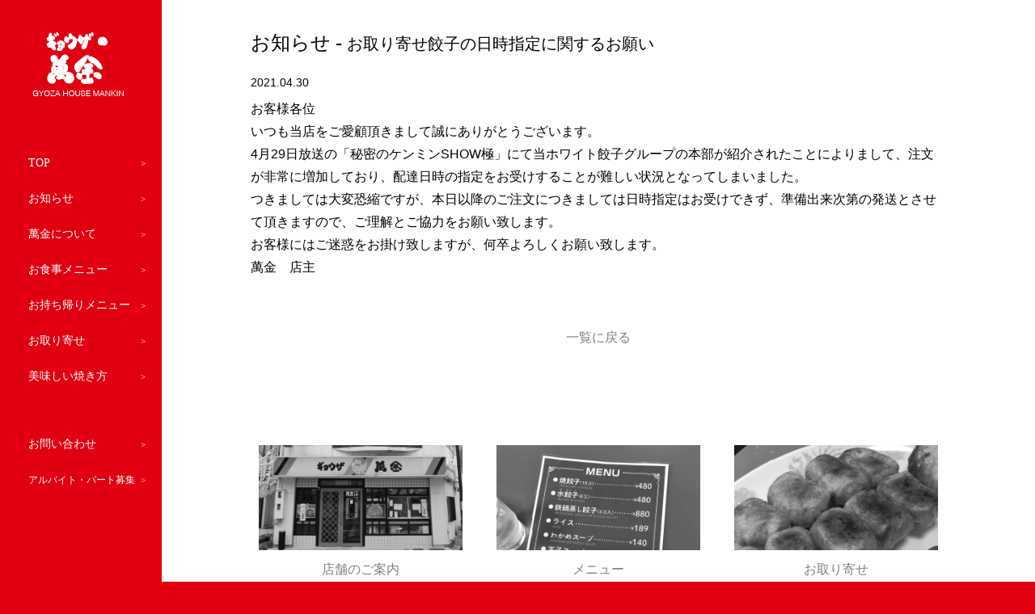

--- FILE ---
content_type: text/html; charset=UTF-8
request_url: https://www.mankingyoza.com/news/0430_175.html
body_size: 29222
content:
<!DOCTYPE html>
<html lang="ja">
<head>
<meta charset="utf-8">
<meta http-equiv="X-UA-Compatible" content="IE=edge">
<meta name="viewport" content="width=device-width, initial-scale=1">
<title></title>
<!--//新サーバ-->
<meta name="author" content="有限会社　萬金" />
<meta name="keywords" content="相模原,小田急相模原,ホワイト餃子,ホワイト餃子グループ,ギョウザ,餃子,萬金,ギョウザの萬金,餃子の萬金" />
<meta name="description" content="ギョウザの萬金は相模原にあるホワイト餃子グループの技術連鎖店舗です。" />
<link rel="shortcut icon" href="https://www.mankingyoza.com/wp-content/themes/mankin/favicon.ico" type="image/vnd.microsoft.icon">
<link rel="icon" href="https://www.mankingyoza.com/wp-content/themes/mankin/favicon.ico" type="image/vnd.microsoft.icon">
<link rel="apple-touch-icon" sizes="57x57" href="https://www.mankingyoza.com/wp-content/themes/mankin/favicons/apple-touch-icon-57x57.png">
<link rel="apple-touch-icon" sizes="60x60" href="https://www.mankingyoza.com/wp-content/themes/mankin/favicons/apple-touch-icon-60x60.png">
<link rel="apple-touch-icon" sizes="72x72" href="https://www.mankingyoza.com/wp-content/themes/mankin/favicons/apple-touch-icon-72x72.png">
<link rel="apple-touch-icon" sizes="76x76" href="https://www.mankingyoza.com/wp-content/themes/mankin/favicons/apple-touch-icon-76x76.png">
<link rel="apple-touch-icon" sizes="114x114" href="https://www.mankingyoza.com/wp-content/themes/mankin/favicons/apple-touch-icon-114x114.png">
<link rel="apple-touch-icon" sizes="120x120" href="https://www.mankingyoza.com/wp-content/themes/mankin/favicons/apple-touch-icon-120x120.png">
<link rel="apple-touch-icon" sizes="144x144" href="https://www.mankingyoza.com/wp-content/themes/mankin/favicons/apple-touch-icon-144x144.png">
<link rel="apple-touch-icon" sizes="152x152" href="https://www.mankingyoza.com/wp-content/themes/mankin/favicons/apple-touch-icon-152x152.png">
<link rel="apple-touch-icon" sizes="180x180" href="https://www.mankingyoza.com/wp-content/themes/mankin/favicons/apple-touch-icon-180x180.png">
<link rel="icon" type="image/png" href="https://www.mankingyoza.com/wp-content/themes/mankin/favicons/android-chrome-192x192.png" sizes="192x192">
<link rel="icon" type="image/png" href="https://www.mankingyoza.com/wp-content/themes/mankin/favicons/icon-48x48.png" sizes="48x48">
<link rel="icon" type="image/png" href="https://www.mankingyoza.com/wp-content/themes/mankin/favicons/icon-96x96.png" sizes="96x96">
<link rel="icon" type="image/png" href="https://www.mankingyoza.com/wp-content/themes/mankin/favicons/icon-16x16.png" sizes="16x16">
<link rel="icon" type="image/png" href="https://www.mankingyoza.com/wp-content/themes/mankin/favicons/icon-32x32.png" sizes="32x32">
<link rel="manifest" href="https://www.mankingyoza.com/wp-content/themes/mankin/favicons/manifest.json">
<meta name="msapplication-TileColor" content="#ffffff">
<meta name="msapplication-TileImage" content="/favicons/mstile-144x144.png">

<link href="https://www.mankingyoza.com/wp-content/themes/mankin/css/common.css" rel="stylesheet">
<link href="https://www.mankingyoza.com/wp-content/themes/mankin/css/menu.css" rel="stylesheet">

<link href="https://www.mankingyoza.com/wp-content/themes/mankin/css/pages.css" rel="stylesheet" />

<link href="https://www.mankingyoza.com/wp-content/themes/mankin/css/tab.css" rel="stylesheet">
<link href="https://www.mankingyoza.com/wp-content/themes/mankin/css/smt.css" rel="stylesheet">

<!-- HTML5 shim and Respond.js for IE8 support of HTML5 elements and media queries -->
<!-- WARNING: Respond.js doesn't work if you view the page via file:// -->
<!--[if lt IE 9]>
<script src="https://oss.maxcdn.com/html5shiv/3.7.2/html5shiv.min.js"></script>
<script src="https://oss.maxcdn.com/respond/1.4.2/respond.min.js"></script>
<![endif]-->

<link rel="stylesheet" href="https://use.fontawesome.com/23832af4f8.css">
<link href="https://fonts.googleapis.com/css?family=Roboto" rel="stylesheet">
<!-- Global site tag (gtag.js) - Google Analytics -->
<script async src="https://www.googletagmanager.com/gtag/js?id=UA-123602164-1"></script>
<script>
  window.dataLayer = window.dataLayer || [];
  function gtag(){dataLayer.push(arguments);}
  gtag('js', new Date());

  gtag('config', 'UA-123602164-1');
</script>

	<script>(function(html){html.className = html.className.replace(/\bno-js\b/,'js')})(document.documentElement);</script>
<title>お取り寄せ餃子の日時指定に関するお願い | ギョウザの萬金｜相模原 ホワイト餃子グループ</title>

		<!-- All in One SEO 4.9.3 - aioseo.com -->
	<meta name="robots" content="max-image-preview:large" />
	<meta name="author" content="mankin_admin"/>
	<link rel="canonical" href="https://www.mankingyoza.com/news/0430_175.html" />
	<meta name="generator" content="All in One SEO (AIOSEO) 4.9.3" />
		<meta property="og:locale" content="ja_JP" />
		<meta property="og:site_name" content="ギョウザの萬金｜相模原 ホワイト餃子グループ | Just another WordPress site" />
		<meta property="og:type" content="article" />
		<meta property="og:title" content="お取り寄せ餃子の日時指定に関するお願い | ギョウザの萬金｜相模原 ホワイト餃子グループ" />
		<meta property="og:url" content="https://www.mankingyoza.com/news/0430_175.html" />
		<meta property="article:published_time" content="2021-04-30T02:03:41+00:00" />
		<meta property="article:modified_time" content="2021-04-30T02:03:41+00:00" />
		<meta name="twitter:card" content="summary" />
		<meta name="twitter:title" content="お取り寄せ餃子の日時指定に関するお願い | ギョウザの萬金｜相模原 ホワイト餃子グループ" />
		<script type="application/ld+json" class="aioseo-schema">
			{"@context":"https:\/\/schema.org","@graph":[{"@type":"Article","@id":"https:\/\/www.mankingyoza.com\/news\/0430_175.html#article","name":"\u304a\u53d6\u308a\u5bc4\u305b\u9903\u5b50\u306e\u65e5\u6642\u6307\u5b9a\u306b\u95a2\u3059\u308b\u304a\u9858\u3044 | \u30ae\u30e7\u30a6\u30b6\u306e\u842c\u91d1\uff5c\u76f8\u6a21\u539f \u30db\u30ef\u30a4\u30c8\u9903\u5b50\u30b0\u30eb\u30fc\u30d7","headline":"\u304a\u53d6\u308a\u5bc4\u305b\u9903\u5b50\u306e\u65e5\u6642\u6307\u5b9a\u306b\u95a2\u3059\u308b\u304a\u9858\u3044","author":{"@id":"https:\/\/www.mankingyoza.com\/news\/author\/mankin_admin#author"},"publisher":{"@id":"https:\/\/www.mankingyoza.com\/#organization"},"datePublished":"2021-04-30T11:03:41+09:00","dateModified":"2021-04-30T11:03:41+09:00","inLanguage":"ja","mainEntityOfPage":{"@id":"https:\/\/www.mankingyoza.com\/news\/0430_175.html#webpage"},"isPartOf":{"@id":"https:\/\/www.mankingyoza.com\/news\/0430_175.html#webpage"},"articleSection":"\u672a\u5206\u985e"},{"@type":"BreadcrumbList","@id":"https:\/\/www.mankingyoza.com\/news\/0430_175.html#breadcrumblist","itemListElement":[{"@type":"ListItem","@id":"https:\/\/www.mankingyoza.com#listItem","position":1,"name":"\u30db\u30fc\u30e0","item":"https:\/\/www.mankingyoza.com","nextItem":{"@type":"ListItem","@id":"https:\/\/www.mankingyoza.com\/news\/category\/%e6%9c%aa%e5%88%86%e9%a1%9e#listItem","name":"\u672a\u5206\u985e"}},{"@type":"ListItem","@id":"https:\/\/www.mankingyoza.com\/news\/category\/%e6%9c%aa%e5%88%86%e9%a1%9e#listItem","position":2,"name":"\u672a\u5206\u985e","item":"https:\/\/www.mankingyoza.com\/news\/category\/%e6%9c%aa%e5%88%86%e9%a1%9e","nextItem":{"@type":"ListItem","@id":"https:\/\/www.mankingyoza.com\/news\/0430_175.html#listItem","name":"\u304a\u53d6\u308a\u5bc4\u305b\u9903\u5b50\u306e\u65e5\u6642\u6307\u5b9a\u306b\u95a2\u3059\u308b\u304a\u9858\u3044"},"previousItem":{"@type":"ListItem","@id":"https:\/\/www.mankingyoza.com#listItem","name":"\u30db\u30fc\u30e0"}},{"@type":"ListItem","@id":"https:\/\/www.mankingyoza.com\/news\/0430_175.html#listItem","position":3,"name":"\u304a\u53d6\u308a\u5bc4\u305b\u9903\u5b50\u306e\u65e5\u6642\u6307\u5b9a\u306b\u95a2\u3059\u308b\u304a\u9858\u3044","previousItem":{"@type":"ListItem","@id":"https:\/\/www.mankingyoza.com\/news\/category\/%e6%9c%aa%e5%88%86%e9%a1%9e#listItem","name":"\u672a\u5206\u985e"}}]},{"@type":"Organization","@id":"https:\/\/www.mankingyoza.com\/#organization","name":"\u30ae\u30e7\u30a6\u30b6\u306e\u842c\u91d1\uff5c\u76f8\u6a21\u539f \u30db\u30ef\u30a4\u30c8\u9903\u5b50\u30b0\u30eb\u30fc\u30d7","description":"Just another WordPress site","url":"https:\/\/www.mankingyoza.com\/"},{"@type":"Person","@id":"https:\/\/www.mankingyoza.com\/news\/author\/mankin_admin#author","url":"https:\/\/www.mankingyoza.com\/news\/author\/mankin_admin","name":"mankin_admin","image":{"@type":"ImageObject","@id":"https:\/\/www.mankingyoza.com\/news\/0430_175.html#authorImage","url":"https:\/\/secure.gravatar.com\/avatar\/a6076326a12d701c6602bb0a8b122afa?s=96&d=mm&r=g","width":96,"height":96,"caption":"mankin_admin"}},{"@type":"WebPage","@id":"https:\/\/www.mankingyoza.com\/news\/0430_175.html#webpage","url":"https:\/\/www.mankingyoza.com\/news\/0430_175.html","name":"\u304a\u53d6\u308a\u5bc4\u305b\u9903\u5b50\u306e\u65e5\u6642\u6307\u5b9a\u306b\u95a2\u3059\u308b\u304a\u9858\u3044 | \u30ae\u30e7\u30a6\u30b6\u306e\u842c\u91d1\uff5c\u76f8\u6a21\u539f \u30db\u30ef\u30a4\u30c8\u9903\u5b50\u30b0\u30eb\u30fc\u30d7","inLanguage":"ja","isPartOf":{"@id":"https:\/\/www.mankingyoza.com\/#website"},"breadcrumb":{"@id":"https:\/\/www.mankingyoza.com\/news\/0430_175.html#breadcrumblist"},"author":{"@id":"https:\/\/www.mankingyoza.com\/news\/author\/mankin_admin#author"},"creator":{"@id":"https:\/\/www.mankingyoza.com\/news\/author\/mankin_admin#author"},"datePublished":"2021-04-30T11:03:41+09:00","dateModified":"2021-04-30T11:03:41+09:00"},{"@type":"WebSite","@id":"https:\/\/www.mankingyoza.com\/#website","url":"https:\/\/www.mankingyoza.com\/","name":"\u30ae\u30e7\u30a6\u30b6\u306e\u842c\u91d1\uff5c\u76f8\u6a21\u539f \u30db\u30ef\u30a4\u30c8\u9903\u5b50\u30b0\u30eb\u30fc\u30d7","description":"Just another WordPress site","inLanguage":"ja","publisher":{"@id":"https:\/\/www.mankingyoza.com\/#organization"}}]}
		</script>
		<!-- All in One SEO -->

<link rel='dns-prefetch' href='//fonts.googleapis.com' />
<link rel='dns-prefetch' href='//s.w.org' />
<link href='https://fonts.gstatic.com' crossorigin rel='preconnect' />
<link rel="alternate" type="application/rss+xml" title="ギョウザの萬金｜相模原 ホワイト餃子グループ &raquo; フィード" href="https://www.mankingyoza.com/feed" />
<link rel="alternate" type="application/rss+xml" title="ギョウザの萬金｜相模原 ホワイト餃子グループ &raquo; コメントフィード" href="https://www.mankingyoza.com/comments/feed" />
<link rel="alternate" type="application/rss+xml" title="ギョウザの萬金｜相模原 ホワイト餃子グループ &raquo; お取り寄せ餃子の日時指定に関するお願い のコメントのフィード" href="https://www.mankingyoza.com/news/0430_175.html/feed" />
<script type="text/javascript">
window._wpemojiSettings = {"baseUrl":"https:\/\/s.w.org\/images\/core\/emoji\/14.0.0\/72x72\/","ext":".png","svgUrl":"https:\/\/s.w.org\/images\/core\/emoji\/14.0.0\/svg\/","svgExt":".svg","source":{"concatemoji":"https:\/\/www.mankingyoza.com\/wp-includes\/js\/wp-emoji-release.min.js?ver=6.0.11"}};
/*! This file is auto-generated */
!function(e,a,t){var n,r,o,i=a.createElement("canvas"),p=i.getContext&&i.getContext("2d");function s(e,t){var a=String.fromCharCode,e=(p.clearRect(0,0,i.width,i.height),p.fillText(a.apply(this,e),0,0),i.toDataURL());return p.clearRect(0,0,i.width,i.height),p.fillText(a.apply(this,t),0,0),e===i.toDataURL()}function c(e){var t=a.createElement("script");t.src=e,t.defer=t.type="text/javascript",a.getElementsByTagName("head")[0].appendChild(t)}for(o=Array("flag","emoji"),t.supports={everything:!0,everythingExceptFlag:!0},r=0;r<o.length;r++)t.supports[o[r]]=function(e){if(!p||!p.fillText)return!1;switch(p.textBaseline="top",p.font="600 32px Arial",e){case"flag":return s([127987,65039,8205,9895,65039],[127987,65039,8203,9895,65039])?!1:!s([55356,56826,55356,56819],[55356,56826,8203,55356,56819])&&!s([55356,57332,56128,56423,56128,56418,56128,56421,56128,56430,56128,56423,56128,56447],[55356,57332,8203,56128,56423,8203,56128,56418,8203,56128,56421,8203,56128,56430,8203,56128,56423,8203,56128,56447]);case"emoji":return!s([129777,127995,8205,129778,127999],[129777,127995,8203,129778,127999])}return!1}(o[r]),t.supports.everything=t.supports.everything&&t.supports[o[r]],"flag"!==o[r]&&(t.supports.everythingExceptFlag=t.supports.everythingExceptFlag&&t.supports[o[r]]);t.supports.everythingExceptFlag=t.supports.everythingExceptFlag&&!t.supports.flag,t.DOMReady=!1,t.readyCallback=function(){t.DOMReady=!0},t.supports.everything||(n=function(){t.readyCallback()},a.addEventListener?(a.addEventListener("DOMContentLoaded",n,!1),e.addEventListener("load",n,!1)):(e.attachEvent("onload",n),a.attachEvent("onreadystatechange",function(){"complete"===a.readyState&&t.readyCallback()})),(e=t.source||{}).concatemoji?c(e.concatemoji):e.wpemoji&&e.twemoji&&(c(e.twemoji),c(e.wpemoji)))}(window,document,window._wpemojiSettings);
</script>
<style type="text/css">
img.wp-smiley,
img.emoji {
	display: inline !important;
	border: none !important;
	box-shadow: none !important;
	height: 1em !important;
	width: 1em !important;
	margin: 0 0.07em !important;
	vertical-align: -0.1em !important;
	background: none !important;
	padding: 0 !important;
}
</style>
	<link rel='stylesheet' id='wp-block-library-css'  href='https://www.mankingyoza.com/wp-includes/css/dist/block-library/style.min.css?ver=6.0.11' type='text/css' media='all' />
<link rel='stylesheet' id='aioseo/css/src/vue/standalone/blocks/table-of-contents/global.scss-css'  href='https://www.mankingyoza.com/wp-content/plugins/all-in-one-seo-pack/dist/Lite/assets/css/table-of-contents/global.e90f6d47.css?ver=4.9.3' type='text/css' media='all' />
<style id='global-styles-inline-css' type='text/css'>
body{--wp--preset--color--black: #000000;--wp--preset--color--cyan-bluish-gray: #abb8c3;--wp--preset--color--white: #ffffff;--wp--preset--color--pale-pink: #f78da7;--wp--preset--color--vivid-red: #cf2e2e;--wp--preset--color--luminous-vivid-orange: #ff6900;--wp--preset--color--luminous-vivid-amber: #fcb900;--wp--preset--color--light-green-cyan: #7bdcb5;--wp--preset--color--vivid-green-cyan: #00d084;--wp--preset--color--pale-cyan-blue: #8ed1fc;--wp--preset--color--vivid-cyan-blue: #0693e3;--wp--preset--color--vivid-purple: #9b51e0;--wp--preset--gradient--vivid-cyan-blue-to-vivid-purple: linear-gradient(135deg,rgba(6,147,227,1) 0%,rgb(155,81,224) 100%);--wp--preset--gradient--light-green-cyan-to-vivid-green-cyan: linear-gradient(135deg,rgb(122,220,180) 0%,rgb(0,208,130) 100%);--wp--preset--gradient--luminous-vivid-amber-to-luminous-vivid-orange: linear-gradient(135deg,rgba(252,185,0,1) 0%,rgba(255,105,0,1) 100%);--wp--preset--gradient--luminous-vivid-orange-to-vivid-red: linear-gradient(135deg,rgba(255,105,0,1) 0%,rgb(207,46,46) 100%);--wp--preset--gradient--very-light-gray-to-cyan-bluish-gray: linear-gradient(135deg,rgb(238,238,238) 0%,rgb(169,184,195) 100%);--wp--preset--gradient--cool-to-warm-spectrum: linear-gradient(135deg,rgb(74,234,220) 0%,rgb(151,120,209) 20%,rgb(207,42,186) 40%,rgb(238,44,130) 60%,rgb(251,105,98) 80%,rgb(254,248,76) 100%);--wp--preset--gradient--blush-light-purple: linear-gradient(135deg,rgb(255,206,236) 0%,rgb(152,150,240) 100%);--wp--preset--gradient--blush-bordeaux: linear-gradient(135deg,rgb(254,205,165) 0%,rgb(254,45,45) 50%,rgb(107,0,62) 100%);--wp--preset--gradient--luminous-dusk: linear-gradient(135deg,rgb(255,203,112) 0%,rgb(199,81,192) 50%,rgb(65,88,208) 100%);--wp--preset--gradient--pale-ocean: linear-gradient(135deg,rgb(255,245,203) 0%,rgb(182,227,212) 50%,rgb(51,167,181) 100%);--wp--preset--gradient--electric-grass: linear-gradient(135deg,rgb(202,248,128) 0%,rgb(113,206,126) 100%);--wp--preset--gradient--midnight: linear-gradient(135deg,rgb(2,3,129) 0%,rgb(40,116,252) 100%);--wp--preset--duotone--dark-grayscale: url('#wp-duotone-dark-grayscale');--wp--preset--duotone--grayscale: url('#wp-duotone-grayscale');--wp--preset--duotone--purple-yellow: url('#wp-duotone-purple-yellow');--wp--preset--duotone--blue-red: url('#wp-duotone-blue-red');--wp--preset--duotone--midnight: url('#wp-duotone-midnight');--wp--preset--duotone--magenta-yellow: url('#wp-duotone-magenta-yellow');--wp--preset--duotone--purple-green: url('#wp-duotone-purple-green');--wp--preset--duotone--blue-orange: url('#wp-duotone-blue-orange');--wp--preset--font-size--small: 13px;--wp--preset--font-size--medium: 20px;--wp--preset--font-size--large: 36px;--wp--preset--font-size--x-large: 42px;}.has-black-color{color: var(--wp--preset--color--black) !important;}.has-cyan-bluish-gray-color{color: var(--wp--preset--color--cyan-bluish-gray) !important;}.has-white-color{color: var(--wp--preset--color--white) !important;}.has-pale-pink-color{color: var(--wp--preset--color--pale-pink) !important;}.has-vivid-red-color{color: var(--wp--preset--color--vivid-red) !important;}.has-luminous-vivid-orange-color{color: var(--wp--preset--color--luminous-vivid-orange) !important;}.has-luminous-vivid-amber-color{color: var(--wp--preset--color--luminous-vivid-amber) !important;}.has-light-green-cyan-color{color: var(--wp--preset--color--light-green-cyan) !important;}.has-vivid-green-cyan-color{color: var(--wp--preset--color--vivid-green-cyan) !important;}.has-pale-cyan-blue-color{color: var(--wp--preset--color--pale-cyan-blue) !important;}.has-vivid-cyan-blue-color{color: var(--wp--preset--color--vivid-cyan-blue) !important;}.has-vivid-purple-color{color: var(--wp--preset--color--vivid-purple) !important;}.has-black-background-color{background-color: var(--wp--preset--color--black) !important;}.has-cyan-bluish-gray-background-color{background-color: var(--wp--preset--color--cyan-bluish-gray) !important;}.has-white-background-color{background-color: var(--wp--preset--color--white) !important;}.has-pale-pink-background-color{background-color: var(--wp--preset--color--pale-pink) !important;}.has-vivid-red-background-color{background-color: var(--wp--preset--color--vivid-red) !important;}.has-luminous-vivid-orange-background-color{background-color: var(--wp--preset--color--luminous-vivid-orange) !important;}.has-luminous-vivid-amber-background-color{background-color: var(--wp--preset--color--luminous-vivid-amber) !important;}.has-light-green-cyan-background-color{background-color: var(--wp--preset--color--light-green-cyan) !important;}.has-vivid-green-cyan-background-color{background-color: var(--wp--preset--color--vivid-green-cyan) !important;}.has-pale-cyan-blue-background-color{background-color: var(--wp--preset--color--pale-cyan-blue) !important;}.has-vivid-cyan-blue-background-color{background-color: var(--wp--preset--color--vivid-cyan-blue) !important;}.has-vivid-purple-background-color{background-color: var(--wp--preset--color--vivid-purple) !important;}.has-black-border-color{border-color: var(--wp--preset--color--black) !important;}.has-cyan-bluish-gray-border-color{border-color: var(--wp--preset--color--cyan-bluish-gray) !important;}.has-white-border-color{border-color: var(--wp--preset--color--white) !important;}.has-pale-pink-border-color{border-color: var(--wp--preset--color--pale-pink) !important;}.has-vivid-red-border-color{border-color: var(--wp--preset--color--vivid-red) !important;}.has-luminous-vivid-orange-border-color{border-color: var(--wp--preset--color--luminous-vivid-orange) !important;}.has-luminous-vivid-amber-border-color{border-color: var(--wp--preset--color--luminous-vivid-amber) !important;}.has-light-green-cyan-border-color{border-color: var(--wp--preset--color--light-green-cyan) !important;}.has-vivid-green-cyan-border-color{border-color: var(--wp--preset--color--vivid-green-cyan) !important;}.has-pale-cyan-blue-border-color{border-color: var(--wp--preset--color--pale-cyan-blue) !important;}.has-vivid-cyan-blue-border-color{border-color: var(--wp--preset--color--vivid-cyan-blue) !important;}.has-vivid-purple-border-color{border-color: var(--wp--preset--color--vivid-purple) !important;}.has-vivid-cyan-blue-to-vivid-purple-gradient-background{background: var(--wp--preset--gradient--vivid-cyan-blue-to-vivid-purple) !important;}.has-light-green-cyan-to-vivid-green-cyan-gradient-background{background: var(--wp--preset--gradient--light-green-cyan-to-vivid-green-cyan) !important;}.has-luminous-vivid-amber-to-luminous-vivid-orange-gradient-background{background: var(--wp--preset--gradient--luminous-vivid-amber-to-luminous-vivid-orange) !important;}.has-luminous-vivid-orange-to-vivid-red-gradient-background{background: var(--wp--preset--gradient--luminous-vivid-orange-to-vivid-red) !important;}.has-very-light-gray-to-cyan-bluish-gray-gradient-background{background: var(--wp--preset--gradient--very-light-gray-to-cyan-bluish-gray) !important;}.has-cool-to-warm-spectrum-gradient-background{background: var(--wp--preset--gradient--cool-to-warm-spectrum) !important;}.has-blush-light-purple-gradient-background{background: var(--wp--preset--gradient--blush-light-purple) !important;}.has-blush-bordeaux-gradient-background{background: var(--wp--preset--gradient--blush-bordeaux) !important;}.has-luminous-dusk-gradient-background{background: var(--wp--preset--gradient--luminous-dusk) !important;}.has-pale-ocean-gradient-background{background: var(--wp--preset--gradient--pale-ocean) !important;}.has-electric-grass-gradient-background{background: var(--wp--preset--gradient--electric-grass) !important;}.has-midnight-gradient-background{background: var(--wp--preset--gradient--midnight) !important;}.has-small-font-size{font-size: var(--wp--preset--font-size--small) !important;}.has-medium-font-size{font-size: var(--wp--preset--font-size--medium) !important;}.has-large-font-size{font-size: var(--wp--preset--font-size--large) !important;}.has-x-large-font-size{font-size: var(--wp--preset--font-size--x-large) !important;}
</style>
<link rel='stylesheet' id='contact-form-7-css'  href='https://www.mankingyoza.com/wp-content/plugins/contact-form-7/includes/css/styles.css?ver=5.7.7' type='text/css' media='all' />
<link rel='stylesheet' id='twentyfifteen-fonts-css'  href='https://fonts.googleapis.com/css?family=Noto+Sans%3A400italic%2C700italic%2C400%2C700%7CNoto+Serif%3A400italic%2C700italic%2C400%2C700%7CInconsolata%3A400%2C700&#038;subset=latin%2Clatin-ext' type='text/css' media='all' />
<link rel='stylesheet' id='genericons-css'  href='https://www.mankingyoza.com/wp-content/themes/mankin/genericons/genericons.css?ver=3.2' type='text/css' media='all' />
<link rel='stylesheet' id='twentyfifteen-style-css'  href='https://www.mankingyoza.com/wp-content/themes/mankin/style.css?ver=6.0.11' type='text/css' media='all' />
<!--[if lt IE 9]>
<link rel='stylesheet' id='twentyfifteen-ie-css'  href='https://www.mankingyoza.com/wp-content/themes/mankin/css/ie.css?ver=20141010' type='text/css' media='all' />
<![endif]-->
<!--[if lt IE 8]>
<link rel='stylesheet' id='twentyfifteen-ie7-css'  href='https://www.mankingyoza.com/wp-content/themes/mankin/css/ie7.css?ver=20141010' type='text/css' media='all' />
<![endif]-->
<script type='text/javascript' src='https://www.mankingyoza.com/wp-includes/js/jquery/jquery.min.js?ver=3.6.0' id='jquery-core-js'></script>
<script type='text/javascript' src='https://www.mankingyoza.com/wp-includes/js/jquery/jquery-migrate.min.js?ver=3.3.2' id='jquery-migrate-js'></script>
<link rel="https://api.w.org/" href="https://www.mankingyoza.com/wp-json/" /><link rel="alternate" type="application/json" href="https://www.mankingyoza.com/wp-json/wp/v2/posts/175" /><link rel="EditURI" type="application/rsd+xml" title="RSD" href="https://www.mankingyoza.com/xmlrpc.php?rsd" />
<link rel="wlwmanifest" type="application/wlwmanifest+xml" href="https://www.mankingyoza.com/wp-includes/wlwmanifest.xml" /> 
<meta name="generator" content="WordPress 6.0.11" />
<link rel='shortlink' href='https://www.mankingyoza.com/?p=175' />
<link rel="alternate" type="application/json+oembed" href="https://www.mankingyoza.com/wp-json/oembed/1.0/embed?url=https%3A%2F%2Fwww.mankingyoza.com%2Fnews%2F0430_175.html" />
<link rel="alternate" type="text/xml+oembed" href="https://www.mankingyoza.com/wp-json/oembed/1.0/embed?url=https%3A%2F%2Fwww.mankingyoza.com%2Fnews%2F0430_175.html&#038;format=xml" />
<style type="text/css">.recentcomments a{display:inline !important;padding:0 !important;margin:0 !important;}</style></head>
<body id="pagetop">

<nav id="spMenu">
 	<button>×<span>CLOSE</span></button>
 	<a href="https://www.mankingyoza.com" id="sp-logo"><img src="https://www.mankingyoza.com/wp-content/themes/mankin/images/common/sp-logo.png"></a>

	<ul class="subMenu">
	<li><a href="https://www.mankingyoza.com/">TOP</a></li>
	<li><a href="https://www.mankingyoza.com/news/">お知らせ</a></li>
	<li><a href="https://www.mankingyoza.com/about/">萬金について</a></li>
	<li><a href="https://www.mankingyoza.com/menu/">お食事メニュー</a></li>
	<li><a href="https://www.mankingyoza.com/menu#takeout">お持ち帰りメニュー</a></li>
	<li><a href="https://www.mankingyoza.com/order/">お取り寄せ</a></li>
	<li><a href="https://www.mankingyoza.com/howto/">美味しい焼き方</a></li>
	<li><a href="https://www.mankingyoza.com/contact/">お問い合わせ</a></li>
	<li><a href="https://www.mankingyoza.com/recruit/">アルバイト・パート募集</a></li>
			</ul>

</nav>

<div id="container">

	<header>

		<h1><a href="https://www.mankingyoza.com"><img src="https://www.mankingyoza.com/wp-content/themes/mankin/images/common/h1-logo.png"></a></h1>
		<button><i class="fa fa-bars"></i></button>
		<ul id="mainMenu">
		<li><a href="https://www.mankingyoza.com/">TOP</a></li>
		<li><a href="https://www.mankingyoza.com/news/">お知らせ</a></li>
		<li><a href="https://www.mankingyoza.com/about/">萬金について</a></li>
		<li><a href="https://www.mankingyoza.com/menu/">お食事メニュー</a></li>
		<li><a href="https://www.mankingyoza.com/menu#takeout">お持ち帰りメニュー</a></li>
		<li><a href="https://www.mankingyoza.com/order/">お取り寄せ</a></li>
		<li><a href="https://www.mankingyoza.com/howto/">美味しい焼き方</a></li>
		<li><a href="https://www.mankingyoza.com/contact/">お問い合わせ</a></li>
		<li><a href="https://www.mankingyoza.com/recruit/">アルバイト・パート募集</a></li>
						</ul>

	</header>


	<div id="content">
		<section id="contents-inner">
					<div class="news-wrap">
				<h2>お知らせ - <span>お取り寄せ餃子の日時指定に関するお願い</span></h2>
				<span>2021.04.30</span>
				<p><p>お客様各位</p>
<p>いつも当店をご愛顧頂きまして誠にありがとうございます。</p>
<p>4月29日放送の「秘密のケンミンSHOW極」にて当ホワイト餃子グループの本部が紹介されたことによりまして、注文が非常に増加しており、配達日時の指定をお受けすることが難しい状況となってしまいました。<br />
つきましては大変恐縮ですが、本日以降のご注文につきましては日時指定はお受けできず、準備出来次第の発送とさせて頂きますので、ご理解とご協力をお願い致します。</p>
<p>お客様にはご迷惑をお掛け致しますが、何卒よろしくお願い致します。</p>
<p>萬金　店主</p>
</p>
			</div>
						<a href="/news/" class="btnBack">一覧に戻る</a>
		</section>


		<ul id="contNav">
		<li><a href="https://www.mankingyoza.com/about/"><img src="https://www.mankingyoza.com/wp-content/themes/mankin/images/common/contNav01.png">店舗のご案内</a></li>
		<li><a href="https://www.mankingyoza.com/menu/"><img src="https://www.mankingyoza.com/wp-content/themes/mankin/images/common/contNav02.png">メニュー</a></li>
		<li><a href="https://www.mankingyoza.com/order/"><img src="https://www.mankingyoza.com/wp-content/themes/mankin/images/common/contNav03.png">お取り寄せ</a></li>
		</ul>
	</div>


<footer>
		<ul id="footerlink">
		<li><a href="https://www.mankingyoza.com/contact/">お問い合わせ</a></li>
		<li><a href="https://www.mankingyoza.com/low/">特定商取引法に基づく表示</a></li>
		</ul>
		<p>&copy; MANKINGYOZA. ALL RIGHTS RESERVED</p>
	</footer>


</div><!--container-->
	<script src="https://ajax.googleapis.com/ajax/libs/jquery/1.11.3/jquery.min.js"></script>
	<script src="https://www.mankingyoza.com/wp-content/themes/mankin/js/jquery.smoothScroll.js"></script>
	<script src="https://www.mankingyoza.com/wp-content/themes/mankin/js/slick.min.js" type="text/javascript" charset="utf-8"></script>
	<script src="https://www.mankingyoza.com/wp-content/themes/mankin/js/navSlide.js" type="text/javascript" charset="utf-8"></script>
	<!--Google Maps API /-->
	<script src="//maps.googleapis.com/maps/api/js?key=AIzaSyDWYu8FmkNWAMVnpbDCxzEmLqcNao_PgEc"></script>
	<script src="https://www.mankingyoza.com/wp-content/themes/mankin/js/mankinMaps.js" type="text/javascript" charset="utf-8"></script>


<!-- jQuery -->

<script>

</script>
<!-- /jQuery -->
</body>
</html>

--- FILE ---
content_type: text/css
request_url: https://www.mankingyoza.com/wp-content/themes/mankin/css/common.css
body_size: 4311
content:
/*
CSS Common

◎基本色
ダークグレー　#333333
ブラウン　#898340
ライトグレー　F2F2EF
ブルー　#00678A

*/

/*
============================================================basic
*/
html{

	}
body{
    letter-spacing:-0.4em;
    margin:0; padding:0;
	background:#e10012;
	}
body,p,div,li,dt,dd{
	text-align:center;
	}
p{
	text-align: center;
	}
a,a:hover{
	text-decoration: none;
	color:#808080;
	}
ul,li{
	margin:0;padding:0;
	vertical-align: top;
	}
li{
	list-style:none;
	}
img{
	vertical-align: middle;
	max-width:100%;
	}
a.noLink{
	pointer-events:none;
	}
h1,h2,h3{
	margin:0; padding:0;
	}
.pc{display:block;}
.smt{display: none;}

body,div,p,li,dt,dd{
	font-family:"游ゴシック", YuGothic, "ヒラギノ角ゴ Pro", "Hiragino Kaku Gothic Pro", "メイリオ", "Meiryo", sans-serif;
	font-size:16px;
	line-height:1.8em;
	margin:0; padding:0;
	}
section{
	padding:0;
	margin:0 auto;
	position:relative;
	}
.caution{
	font-size:11px;
	line-height:22px;
	}
.red{
	color: #ff0000;
	}

ul{letter-spacing:-0.4em;}
li{letter-spacing:normal;}

a.btnOrder{
	display: inline-block;
	margin:20px;
	width: 290px;
	line-height:66px;
	text-align:center;
	background:#000;
	color:#fff;
	transition: background-color 1s;
	}
a.btnBack{
	display: block;
	margin:40px auto;
	width:90%;
	max-width: 290px;
	line-height:66px;
	text-align:center;
	transition: background-color 1s;
	}
a.btnOrder:hover{
	background:#e10012;
	transition: background-color 0.5s;
	}
a.maplink{
	font-size:11px;
	display: inline-block;
	margin-bottom:20px;
	}

/*
============================================================SlickUserSetting
*/

    * {
      box-sizing: border-box;
    }

    .slider {
        width: 100%;
        margin: 0 auto;
    }

    .slick-slide {
      margin: 0;
    }

    .slick-slide img {
      width: 100px;
    }

    .slick-prev:before,
    .slick-next:before {
        color: black;
    }



/*
============================================================header
*/
header{
	width:200px;
	margin:0;
	position:relative;
	min-height:500px;
	display:inline-block;
	letter-spacing: normal;
	z-index:20;
	}
header h1{
	margin:40px 0 0 40px;padding:0;
	text-align: center;
	position: fixed;
	}
header h1 a{

	}
@media (max-width: 768px) {
	header{
		width:100%;
		height:66px;
		min-height:66px;
		margin:0; padding:0;
		position:fixed;
		top:0; left:0;
		background:#e10012;
		}
	header h1{
	    margin: 10px;
	    padding: 0;
	    width: 60px;
		}
}


/*
============================================================content
*/
div#content{
	background:#fff;
	display:inline-block;
	width: -webkit-calc(100% - 200px);/*Chrome19~25対応*/
	width: -moz-calc(100% - 200px);/*Firefox4~15対応*/
	width: calc(100% - 200px);
	letter-spacing: normal;
	vertical-align:top;
	margin: 0; padding:0;
	min-height: calc(100vh - 30px);
	}
@media (max-width: 768px) {
	div#content{
		width: 100%;
		padding-top: 65px;
	}
}

div#content #contents-inner{
	padding:40px 20px 20px 20px;
	text-align: left;
	max-width:900px;
	}


/*
============================================================fixPageup
*/

a#fixPageup{
	display:none;
	position:fixed;
	bottom:10px;
	right:10px;
	padding:5px;
	background: #000;
	letter-spacing:normal;
	}


/*
============================================================footer
*/


footer{
	background:#000;
	margin:0; padding:0;
	position: relative;
	z-index:10;
	display: block;
	letter-spacing:normal;
	height:30px;
	}
footer ul#footerlink{
	position: absolute;
	left:20px;
	}
footer ul#footerlink li{
	display: inline-block;
	line-height:30px;
	font-size: 11px;
	}
footer ul#footerlink li:nth-child(1):after{
	content: "｜";
	color: #fff;
	display: inline-block;
	margin:0 10px;
	}
footer p{
	position: absolute;
	right:20px;
	margin:0; padding:0;
	line-height:30px;
	font-size:10px;
	text-align:right;
	max-width:90%;
	}
footer ul#footerlink li a,
footer p{
	color:#fff;
	}

@media (max-width: 767px) {
	footer{
		padding:20px 0;
		height:auto;
		}
	footer ul#footerlink,
	footer ul#footerlink li,
	footer p{
		position: relative;
		display: block;
		width: 100%;
		max-width: none;
		margin:0; padding: 0;
		top:0; bottom:0; left:0; right:0;
		text-align: center;
		}
	footer ul#footerlink li{
	    font-size: 14px;
	    text-align: left;
	    width: 90%;
	    margin: 0 auto;
		}
	footer ul#footerlink li:nth-child(1):after{
		content:none;
		}


}


--- FILE ---
content_type: text/css
request_url: https://www.mankingyoza.com/wp-content/themes/mankin/css/menu.css
body_size: 3847
content:
/*
スライドメニュー
*/

/* スライドインメニューに必要なところ */
html {
    position: relative;
}
body{

}
header button{
	-webkit-appearance: none;
	display:none;
	}
@media (max-width: 768px) {
	header button{
		display:block;
	    position: absolute;
	    top:10px;
		right:10px;
	    outline: none;
	    border: none;
		background: none;
	    color: #fff;
	    cursor: pointer;
		z-index:10;
		width:50px;
		height:50px;
	    font-size: 26px;

		}
}

#slide_menu_access,
#slide_menu_info,
#slide_menu_shop,
#slide_menu_recruit{
	position: fixed;
	top: 0;
	left: -300px;
	width: 240px;
	height: 100%;
    background:#F2F2EF;
	z-index:10;
	}
#spMenu{
	display: none;
	}
@media (max-width: 768px) {
	#slide_menu_access,
	#slide_menu_info,
	#slide_menu_shop,
	#slide_menu_recruit{
		display: none;
		}
}

#container{
	position: relative;
	top:0 ;
	right:0 ;
	width: 100%;
	background:#e10012;
	
}
.layer{
    position: fixed;
    top: 0;
    z-index: 1;
    display: none;
    width: 100%;
    height: 100%;
    background-color: transparent;
}
body.open{
    position: fixed;
}


/*
============================================================mainMenu
*/

ul#mainMenu{
	position:fixed;
	top:180px;
	left:0;
	width:200px;
	}
ul#mainMenu li{
	text-align:left;
	}
ul#mainMenu li a,
ul#mainMenu li span{
	font-family: Georgia,游明朝,"Yu Mincho",YuMincho,"Hiragino Mincho ProN",HGS明朝E,メイリオ,Meiryo,serif;	
	font-size:14px;
	line-height:44px;
	display:block;
	padding-left:35px;
	color: #fff;
	transition: background-color 1s;
	}
ul#mainMenu li:nth-child(8){
	margin-top:40px;
	}
ul#mainMenu li:nth-child(9) a{
	font-size:12px;
	}
ul#mainMenu li a:after{
	content:">";
	position: absolute;
	right:20px;
	font-size:11px;
	}
ul#mainMenu li a:hover{
	background:#000;
	transition: background-color 1s;
	}

@media (max-width: 768px) {
	ul#mainMenu{
		display: none;
		}
}

/*
============================================================subMenu
*/
ul.subMenu{
	position:absolute;
	bottom:0;
	left:0; right:0;
	margin:0 auto;
	width:80%;
	border-top:1px solid white;
	}
ul.subMenu li{
	text-align:left;
	border-bottom:1px solid white;
	}
ul.subMenu li a,
ul.subMenu li span{
	font-family: Georgia,游明朝,"Yu Mincho",YuMincho,"Hiragino Mincho ProN",HGS明朝E,メイリオ,Meiryo,serif;	
	font-size:18px;
	line-height:44px;
	display:block;
	padding-left:35px;
	}
ul.subMenu li a:hover{
	background:#F2F2EF;
	}

ul.subMenu li:nth-child(7){
	margin-bottom:44px;
	}
/*
============================================================subMenu
*/
#slide_menu_access ul.subMenu{bottom:256px;}
#slide_menu_info ul.subMenu{bottom:212px;}
#slide_menu_shop ul.subMenu{bottom:212px;}
#slide_menu_recruit ul.subMenu{bottom:124px;}


/*
============================================================spMenu
*/
@media (max-width: 768px) {
	#spMenu{
		display: block;
		position: fixed;
		left: 100vw;
		width: 100vw;
		height: 100vh;
		z-index:100;
		background-color: #fff;
		}
	#spMenu button{
		-webkit-appearance: none;
		z-index:110;
		position:absolute;
		top:30px;
		right:5px;
		color:#000;
		width:50px;
		line-height:25px;
		font-size:35px;
		text-align: center;
		border: none;
		padding:0;
		margin:0;
		background: none;
		}
	#spMenu button span{
		width:50px;
		display: inline-block;
		font-size:10px;
		text-align: center;
		}

	#spMenu a#sp-logo{
		position: absolute;
		top: 40px;
		left: 45px;
		width: 75px;
		}
	#spMenu ul.subMenu{
		position:absolute;
		top:120px;
		left:0; right:0;
		width:90%;
		margin:0 auto;
		padding-left:0px;
		border:none;
		overflow-y:auto;
		}
	#spMenu ul.subMenu li{
		border:none;
		}

	#spMenu ul.subMenu a{
		color:#000;
		}
	#spMenu ul.subMenu li a:hover{
		background:none;
		}
	#spMenu ul.subMenu li ul.subMenu2{
		display:none;
		}
	#spMenu ul.subMenu li ul.subMenu2 li{
		margin-left:1em;
		}
	#spMenu ul.subMenu li ul.subMenu2 li a{
		line-height:1.6em;
		}

}

--- FILE ---
content_type: text/css
request_url: https://www.mankingyoza.com/wp-content/themes/mankin/css/pages.css
body_size: 10189
content:
/*
Pages
*/

div#content #contFooter{
	padding:40px 20px 0 20px;
	text-align: left;
	max-width:900px;
	}
img.contVis{
	display: block;
	width:100%;
	margin:0 0 40px 0;
	}
div#content #contents-inner h2{
	font-size:24px;
	line-height: 26px;
	font-family: Georgia,游明朝,"Yu Mincho",YuMincho,"Hiragino Mincho ProN",HGS明朝E,メイリオ,Meiryo,serif;
	font-weight: normal;
	margin-bottom:20px;
	}
div#content #contents-inner h3{
	font-size:24px;
	line-height: 30px;
	font-family: Georgia,游明朝,"Yu Mincho",YuMincho,"Hiragino Mincho ProN",HGS明朝E,メイリオ,Meiryo,serif;
	font-weight: normal;
	margin-bottom:20px;
	text-align: left;
	}
div#content #contents-inner p.pageCopy,
div#content #contFooter p.pageCopy{
	text-align: left;
	font-size:20px;
	line-height: 30px;
	font-family: Georgia,游明朝,"Yu Mincho",YuMincho,"Hiragino Mincho ProN",HGS明朝E,メイリオ,Meiryo,serif;
	font-weight: normal;
	margin-bottom:20px;
	}
div#content #contents-inner .block,
div#content #contFooter .block{
	margin:40px 0 0 0;
	}
div#content #contents-inner .block p,
div#content #contFooter .block p{
	text-align: left;
	}


div#content #contents-inner ul.shopinfo{

	}
div#content #contents-inner ul.shopinfo li{
	text-align: left;
	display: inline-block;
	letter-spacing: normal;
	width: calc(50% - 15px);
	vertical-align: top;
	margin-bottom:40px;
	}

div#content #contents-inner ul.shopinfo li:nth-child(1),
div#content #contents-inner ul.shopinfo li:nth-child(2){
	vertical-align: bottom;
	}
div#content #contents-inner ul.shopinfo li:nth-child(2n+1){ margin-right:10px; }
div#content #contents-inner ul.shopinfo li:nth-child(2n){ margin-left:10px; }

div#content #contents-inner ul.shopinfo li:nth-child(1){
	background: url(../images/top/bg-shopinfo.png) no-repeat 0 0;
	padding-left:80px;
	margin-right:10px;
	}

div#content #contents-inner ul.shopinfo li p{
	text-align: left;
	font-size: 15px;
	}

@media (max-width: 768px) {
	div#content #contents-inner ul.shopinfo li{
		width: 100%;
		margin-bottom:20px;
		}
	div#content #contents-inner ul.shopinfo li:nth-child(2n+1),
	div#content #contents-inner ul.shopinfo li:nth-child(2n){ 
		margin-right:0;
		margin-left:0;
		}
}

div#content #contents-inner #map{
	width:100%;
	height:250px!important;
	}

/*
============================================================contNav
*/
div#content ul#contNav{
	max-width:900px;
	margin:40px auto 80px auto;
	padding:0 30px;
	}
div#content ul#contNav li{
	display:inline-block;
	width:calc(100% / 3);
	}
div#content ul#contNav li:nth-child(1){text-align: left;}
div#content ul#contNav li:nth-child(2){text-align: center;}
div#content ul#contNav li:nth-child(3){text-align: right;}

div#content ul#contNav li a{
	display: inline-block;
	width:90%;
	text-align: center;
	background-size: cover;
	}
div#content ul#contNav li:nth-child(1) a{ background:url(../images/common/contNav01_ov.png) no-repeat;}
div#content ul#contNav li:nth-child(2) a{ background:url(../images/common/contNav02_ov.png) no-repeat;}
div#content ul#contNav li:nth-child(3) a{ background:url(../images/common/contNav03_ov.png) no-repeat;}

div#content ul#contNav li:nth-child(1) a,
div#content ul#contNav li:nth-child(2) a,
div#content ul#contNav li:nth-child(3) a{
	background-size: contain;
	background-position: center top;
	}

div#content ul#contNav li a img{
	opacity:1.0;
	transition: opacity 0.5s;
	display: inline-block;
	margin-bottom:10px;
	}
div#content ul#contNav li a:hover img{
	opacity:0;
	transition: opacity 0.5s;
	}

@media (max-width: 768px) {
	div#content ul#contNav{
		margin:0px auto 0px auto;
		background: #000;
		padding:40px 0 20px 0;
		}
	div#content ul#contNav li{
		display:inline-block;
		width:50%;
		padding:0;
		margin-bottom:20px;
		}
	div#content ul#contNav li a img{
		display: block;
		margin:0 0 10px 0;
		padding:0;
		width: 100%;
		}
	div#content ul#contNav li:nth-child(1),
	div#content ul#contNav li:nth-child(2),
	div#content ul#contNav li:nth-child(3){text-align: center;}

	div#content ul#contNav li:nth-child(1) a,
	div#content ul#contNav li:nth-child(2) a,
	div#content ul#contNav li:nth-child(3) a{
		background: none;
		font-size:14px;
		color:#fff;
		}

}

/*
============================================================gramdmenu
*/
ul.grandmenu{}
ul.grandmenu li{
	text-align: left;
	display: inline-block;
	letter-spacing: normal;
	width: calc(50%);
	vertical-align: top;
	margin-bottom:40px;
	}
ul.grandmenu li h3{
	text-align: left;
	padding:0 10px;
	}
ul.grandmenu li:nth-child(1){ text-align: left;}
ul.grandmenu li:nth-child(2){ text-align: right;}
ul.grandmenu li dl{
	display: inline-block;
	width: calc(100% - 10px);
	}
ul.grandmenu li.second dl{
	margin-top: 58px;
	}
ul.grandmenu li dt,
ul.grandmenu li dd{
	text-align: left;
	display: inline-block;
	letter-spacing: normal;
	vertical-align: top;
	padding:10px;
	}
ul.grandmenu li dt{
	width: calc(100% - 75px);
	}
ul.grandmenu li dt.subTitle{

	}
ul.grandmenu li dt.subItem{

	padding-left: 2em;
	}
ul.grandmenu li dt.subTitle span{
	font-size: 11px;
	line-height: 11px;
	display: inline-block;
	margin-left:5px;
	}
ul.grandmenu li dd{
	width: 75px;
	text-align: right;
	}

ul.grandmenu li dt:nth-child(1),
ul.grandmenu li dt:nth-child(5),
ul.grandmenu li dt:nth-child(9),
ul.grandmenu li dt:nth-child(13),
ul.grandmenu li dt:nth-child(17),
ul.grandmenu li dd:nth-child(2),
ul.grandmenu li dd:nth-child(6),
ul.grandmenu li dd:nth-child(10),
ul.grandmenu li dd:nth-child(14),
ul.grandmenu li dd:nth-child(18){
	background: #e9e9e9;
	}

@media (max-width: 768px) {

ul.grandmenu li{
	width: calc(100%);
	margin-bottom:0;
	}
ul.grandmenu li dl{
	width: calc(100%);
	margin-bottom:0;
	}
ul.grandmenu li:nth-child(2) dl{
	margin-top: 0;
	}

}


/*
============================================================howto
*/
ul.howto{}
ul.howto li{
	text-align: left;
	display: inline-block;
	letter-spacing: normal;
	width: calc(25%);
	vertical-align: top;
	margin-bottom:40px;
	padding:5px;
	}
ul.howto li p{
	font-size: 14px;
	padding:5px;
	}
ul.howto li:nth-child(11){
	width:calc(50% - 5px)
	}
ul.howtoCaution{}
ul.howtoCaution li{
	text-align: left;
	font-size:14px;
	line-height:18px;
	}
@media (max-width: 768px) {

	ul.howto li{
		width: calc(50%);
		margin-bottom:20px;
		}
ul.howto li:nth-child(11){
	width:calc(100%);
	}

}
/*
============================================================company
*/
dl.company{}
dl.company dt,
dl.company dd{
	display: inline-block;
	text-align: left;
	line-height:32px;
	vertical-align: top;
	margin:0; padding:0;
	margin-bottom:20px;
	}
dl.company dt{ width:250px; }
dl.company dd{ width:calc(100% - 255px); }

@media (max-width: 768px) {

	dl.company dt,
	dl.company dd{
		width:100%;
		}
	dl.company dd{
		padding-left: 1em;
		}

}

/*
============================================================Price
*/
table.price,
table.price2{
	width: 100%;
	max-width: 900px;
	margin:0 auto;
	border-collapse: collapse;
    border:1px solid #eee;
	}
table.price tr:nth-child(1),
table.price tr:nth-child(2n),
table.price2 tr:nth-child(1),
table.price2 tr:nth-child(2n){
	background: #e9e9e9;
	}
table.price th,
table.price td,
table.price2 th,
table.price2 td{
	padding:5px;
	font-size:12px;
	border:1px solid #ccc;
	}
table.price th,
table.price2 th{ width:150px; }
table.price td,
table.price2 td{
	width:calc((100% - 150px) / 8);
	}
/*
============================================================contactform
*/
dl.contactform{}
dl.contactform dt,
dl.contactform dd{
	display: inline-block;
	text-align: left;
	line-height:32px;
	vertical-align: top;
	margin:0; padding:0;
	margin-bottom:20px;
	}
dl.contactform dt{ width:250px; }
dl.contactform dd{ width:calc(100% - 255px); }

dl.contactform dd .wpcf7-list-item{
	display: block;
	margin: 0;
	}

dl.contactform dd input[type="submit"]{
	width: 200px;
    padding: 10px;
    border: 1px solid;
	margin: 0;
	background: none;
	}

@media (max-width: 768px) {

	dl.contactform dt,
	dl.contactform dd{
		width:100%;
		}
	dl.contactform dd{
		padding-left: 1em;
		}
	dl.contactform dd input,
	dl.contactform dd textarea{
		border: 1px solid #ccc;
		padding:10px;
		width: 100%;
		}
	dl.contactform dd input[type="radio"]{
		width: auto;
		}

}

/*
============================================================Recruit
*/
.recruit{
	width:100%;
	max-width:750px;
	margin:0px auto 40px auto;
	padding:40px 20px 0px 20px;
	border: 1px solid #ccc;
	display: inline-block;
	letter-spacing: -0.4em;
	}

.recruit img.sideVis,
.recruit .recruitInner{
	display: inline-block;
	vertical-align: top;
	letter-spacing: normal;
	}
.recruit .recruitInner{
	width:calc(70% - 20px);
	margin-right:20px;
	}
.recruit img.sideVis{
	width:30%;
	margin-top:32px;
	}

.recruit .recruitInner2{
	width:100%;
	letter-spacing: normal;
	}
div#content #contents-inner .recruit h3{
	text-align: left;
	font-size:18px;
	margin-bottom: 10px;
	}
.recruit ol,
.recruit p{
	margin: 0 0 40px 1em;
    padding: 0 20px 0 0;
	text-align:left;
	width: 100%;
	}
.recruit ol li{
	list-style-type: decimal;
	text-align: left;
	margin-left:1em;
	margin-bottom:10px;
	}

@media (max-width: 768px) {

.recruit ol,
.recruit p{
	margin: 0 0 20px 10px;
	}
.recruit .recruitInner{
	width:100%;
	margin-right:0;
	}
.recruit img.sideVis{
	width:100%;
	margin:0 auto 20px auto;
	display: block;
	}
}

/*
============================================================News一覧
*/

ul.news{
	min-height:20vh;
	}
ul.news li{
	padding:5px;
	letter-spacing: -0.4em;
	}
ul.news li:nth-child(2n+1){
	background: #eee;
	}
ul.news li span,
ul.news li p{
	display: inline-block;
	text-align: left;
	letter-spacing: normal;
	}
ul.news li span{
	width:100px;
	}
ul.news li p{
	width:calc(100% - 100px);
	}
/*
============================================================News詳細
*/
.news-wrap{
	min-height:20vh;
	}
.news-wrap span,
.news-wrap p{
	display: block;
	text-align: left;
	}
.news-wrap span{
	font-size:14px;
	line-height:18px;
	margin-bottom:10px;
	}
div#content #contents-inner .news-wrap h2{
	text-align: left;
	}
div#content #contents-inner .news-wrap h2 span{
	display: inline-block;
	font-size:20px;
	margin-bottom:10px;
	font-family:"游ゴシック", YuGothic, "ヒラギノ角ゴ Pro", "Hiragino Kaku Gothic Pro", "メイリオ", "Meiryo", sans-serif;
	}

--- FILE ---
content_type: text/css
request_url: https://www.mankingyoza.com/wp-content/themes/mankin/css/tab.css
body_size: 380
content:
/*
SmartPhone CSS
*/
/*
============================================================
*/
@media (max-width: 996px) {
/*
============================================================
*/

/*
============================================================SPにむけて文字サイズリセット
*/

body,div,p,li,dt,dd,
h1,h2,h3,h4,h5,h6{

	}
h1,h2{

	}
h3,h4,h5,h6{

	}

body,div,p,li,dt,dd{

	}


/*
============================================================
*/
}

--- FILE ---
content_type: text/css
request_url: https://www.mankingyoza.com/wp-content/themes/mankin/css/smt.css
body_size: 386
content:
/*
SmartPhone CSS
*/
/*
============================================================copy
*/
@media (max-width: 767px) {
/*
============================================================copy
*/

/*
============================================================SPにむけて文字サイズリセット
*/
h1,h2,h3,h4,h5,h6{

	}

body,div,p,li,dt,dd{

	}

.pc{display:none;}
.smt{display: block;}



/*
============================================================copy
*/
}

--- FILE ---
content_type: text/css
request_url: https://www.mankingyoza.com/wp-content/themes/mankin/style.css?ver=6.0.11
body_size: 170
content:
/*
Theme Name: Mankin Gyoza 
Theme URI: https://wordpress.org/themes/twentyfifteen/
Author: 33kilogran
Author URI: http://33kg.net;
Description: ギョウザの萬金 の為に制作されたオリジナルテンプレートです。
Version: 1.0
*/


--- FILE ---
content_type: application/javascript
request_url: https://www.mankingyoza.com/wp-content/themes/mankin/js/mankinMaps.js
body_size: 873
content:
function initialize() {
	// 地図の初期中心座標を指定
	var latLng = new google.maps.LatLng( 35.515086, 139.426616 );
	
	var mapDiv = document.getElementById( "map" ) ;
	
	// 座標とスケール
	var map = new google.maps.Map( mapDiv, {
		center: new google.maps.LatLng( 35.515086, 139.426616 ) ,
		zoom: 17 ,
		} ) ;
	
	// マーカーの設定
	var marker = new google.maps.Marker({
		position: latLng,
		map: map
		});
	
	 //地図の切り替えボタン
  var mapStyle = [ {
            "stylers": [ {
            "saturation": -100
            } ]
        } ];
        var mapType = new google.maps.StyledMapType(mapStyle);
            map.mapTypes.set( 'GrayScaleMap', mapType);
            map.setMapTypeId( 'GrayScaleMap' );


}
google.maps.event.addDomListener(window, 'load', initialize);

var $win = $(window);
$win.on('load resize', function() {
	var mapH = $("div.shopinfo").height()+60;
	$("#map").css("height",mapH+"px" );
	

});

--- FILE ---
content_type: application/javascript
request_url: https://www.mankingyoza.com/wp-content/themes/mankin/js/navSlide.js
body_size: 531
content:
$(function(){

    //SP版メニューの表示
    var $spBtn = $('header button'),
		$spHeader = $('header'),
	    $spContainer = $('#container'),
	    $spMenu = $('#spMenu'),
	    $menuWt = $spMenu.width(),
	    $spClose = $('#spMenu button');

    $spBtn.on('click', function(){
    	$spMenu.animate({'left' : 0 }, 300);
		$spContainer.animate({'left' : "-100vw" }, 300);
		$spHeader.animate({'left' : "-100vw" }, 300);
    });
    $spClose.on('click', function(){
    	$spMenu.animate({'left' : "100vw" }, 300);
		$spContainer.animate({'left' : 0 }, 300);
		$spHeader.animate({'left' : 0 }, 300);
    });

}); 